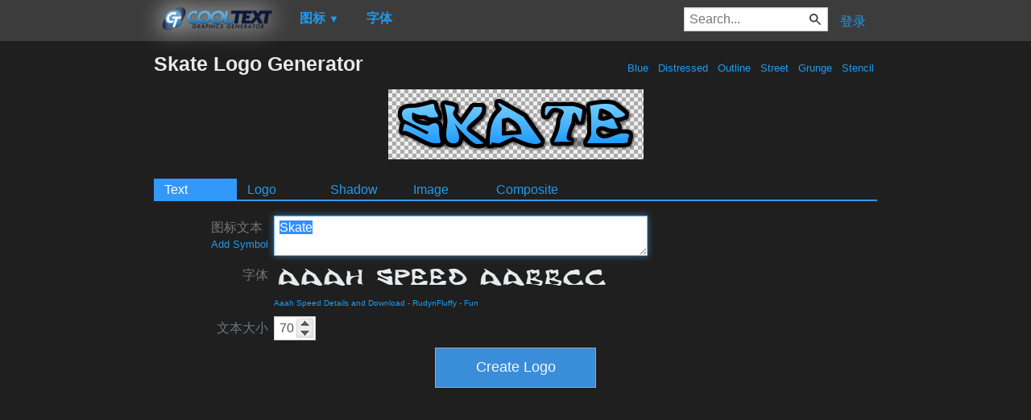

--- FILE ---
content_type: text/html; charset=utf-8
request_url: https://www.google.com/recaptcha/api2/aframe
body_size: 265
content:
<!DOCTYPE HTML><html><head><meta http-equiv="content-type" content="text/html; charset=UTF-8"></head><body><script nonce="wD0krrS1bUHJmtGE-ddrtw">/** Anti-fraud and anti-abuse applications only. See google.com/recaptcha */ try{var clients={'sodar':'https://pagead2.googlesyndication.com/pagead/sodar?'};window.addEventListener("message",function(a){try{if(a.source===window.parent){var b=JSON.parse(a.data);var c=clients[b['id']];if(c){var d=document.createElement('img');d.src=c+b['params']+'&rc='+(localStorage.getItem("rc::a")?sessionStorage.getItem("rc::b"):"");window.document.body.appendChild(d);sessionStorage.setItem("rc::e",parseInt(sessionStorage.getItem("rc::e")||0)+1);localStorage.setItem("rc::h",'1768914180255');}}}catch(b){}});window.parent.postMessage("_grecaptcha_ready", "*");}catch(b){}</script></body></html>